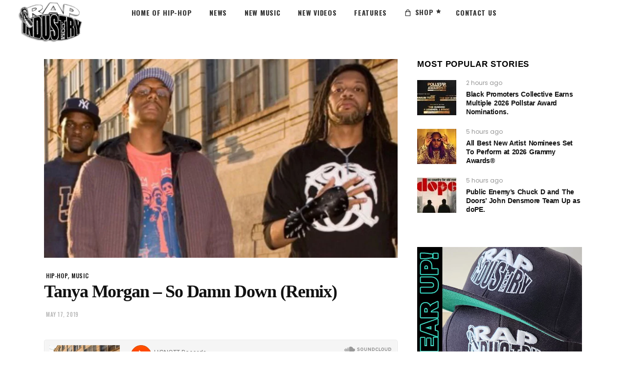

--- FILE ---
content_type: text/html; charset=utf-8
request_url: https://www.google.com/recaptcha/api2/aframe
body_size: 266
content:
<!DOCTYPE HTML><html><head><meta http-equiv="content-type" content="text/html; charset=UTF-8"></head><body><script nonce="bzcOboJ_bSax4-RWd168xg">/** Anti-fraud and anti-abuse applications only. See google.com/recaptcha */ try{var clients={'sodar':'https://pagead2.googlesyndication.com/pagead/sodar?'};window.addEventListener("message",function(a){try{if(a.source===window.parent){var b=JSON.parse(a.data);var c=clients[b['id']];if(c){var d=document.createElement('img');d.src=c+b['params']+'&rc='+(localStorage.getItem("rc::a")?sessionStorage.getItem("rc::b"):"");window.document.body.appendChild(d);sessionStorage.setItem("rc::e",parseInt(sessionStorage.getItem("rc::e")||0)+1);localStorage.setItem("rc::h",'1769037033825');}}}catch(b){}});window.parent.postMessage("_grecaptcha_ready", "*");}catch(b){}</script></body></html>

--- FILE ---
content_type: text/css
request_url: https://rapindustry.com/wp-content/plugins/woo-product-variation-swatches/assets/css/rtwpvs-tooltip.min.css?ver=1769037025
body_size: 310
content:
.rtwpvs.rtwpvs-tooltip .rtwpvs-terms-wrapper .rtwpvs-radio-term[data-rtwpvs-tooltip]{position:relative}.rtwpvs.rtwpvs-tooltip .rtwpvs-terms-wrapper .rtwpvs-radio-term[data-rtwpvs-tooltip]:after,.rtwpvs.rtwpvs-tooltip .rtwpvs-terms-wrapper .rtwpvs-radio-term[data-rtwpvs-tooltip]:before{bottom:100%;left:8px}.rtwpvs.rtwpvs-tooltip .rtwpvs-terms-wrapper [data-rtwpvs-tooltip]{cursor:pointer;outline:none;position:relative}.rtwpvs.rtwpvs-tooltip .rtwpvs-terms-wrapper [data-rtwpvs-tooltip]:after,.rtwpvs.rtwpvs-tooltip .rtwpvs-terms-wrapper [data-rtwpvs-tooltip]:before{bottom:130%;box-sizing:inherit;left:50%;opacity:0;pointer-events:none;position:absolute;transform:translateZ(0);visibility:hidden;z-index:999}.rtwpvs.rtwpvs-tooltip .rtwpvs-terms-wrapper [data-rtwpvs-tooltip]:before{background-color:#000;background-color:rgba(51,51,51,.9);border-radius:3px;color:#fff;content:attr(data-rtwpvs-tooltip);font-size:14px;line-height:1.2;margin-bottom:5px;margin-left:-50px;min-width:100px;padding:7px;text-align:center}.rtwpvs.rtwpvs-tooltip .rtwpvs-terms-wrapper [data-rtwpvs-tooltip]:after{border-left:5px solid transparent;border-right:5px solid transparent;border-top:5px solid #000;border-top:5px solid rgba(51,51,51,.9);content:" ";font-size:0;line-height:0;margin-left:-5px;width:0}.rtwpvs.rtwpvs-tooltip .rtwpvs-terms-wrapper [data-rtwpvs-tooltip]:active:after,.rtwpvs.rtwpvs-tooltip .rtwpvs-terms-wrapper [data-rtwpvs-tooltip]:active:before,.rtwpvs.rtwpvs-tooltip .rtwpvs-terms-wrapper [data-rtwpvs-tooltip]:focus:after,.rtwpvs.rtwpvs-tooltip .rtwpvs-terms-wrapper [data-rtwpvs-tooltip]:focus:before,.rtwpvs.rtwpvs-tooltip .rtwpvs-terms-wrapper [data-rtwpvs-tooltip]:hover:after,.rtwpvs.rtwpvs-tooltip .rtwpvs-terms-wrapper [data-rtwpvs-tooltip]:hover:before{bottom:120%;opacity:1;visibility:visible}.rtwpvs.rtwpvs-tooltip .rtwpvs-terms-wrapper .rtwpvs-term:active .image-tooltip-wrapper,.rtwpvs.rtwpvs-tooltip .rtwpvs-terms-wrapper .rtwpvs-term:focus .image-tooltip-wrapper,.rtwpvs.rtwpvs-tooltip .rtwpvs-terms-wrapper .rtwpvs-term:hover .image-tooltip-wrapper{bottom:130%;opacity:1;visibility:visible}


--- FILE ---
content_type: application/javascript
request_url: https://rapindustry.com/wp-content/themes/rap-industry/assets/js/modules.min.js?ver=1762799436
body_size: 12608
content:
!function(e){"use strict";function o(){qodef.scroll=e(window).scrollTop(),qodef.body.hasClass("qodef-dark-header")&&(qodef.defaultHeaderStyle="qodef-dark-header"),qodef.body.hasClass("qodef-light-header")&&(qodef.defaultHeaderStyle="qodef-light-header")}function t(){}function a(){qodef.windowWidth=e(window).width(),qodef.windowHeight=e(window).height()}function d(){qodef.scroll=e(window).scrollTop()}switch(window.qodef={},qodef.modules={},qodef.scroll=0,qodef.window=e(window),qodef.document=e(document),qodef.windowWidth=e(window).width(),qodef.windowHeight=e(window).height(),qodef.body=e("body"),qodef.html=e("html, body"),qodef.htmlEl=e("html"),qodef.menuDropdownHeightSet=!1,qodef.defaultHeaderStyle="",qodef.minVideoWidth=1500,qodef.videoWidthOriginal=1280,qodef.videoHeightOriginal=720,qodef.videoRatio=1.61,qodef.qodefOnDocumentReady=o,qodef.qodefOnWindowLoad=t,qodef.qodefOnWindowResize=a,qodef.qodefOnWindowScroll=d,e(document).ready(o),e(window).load(t),e(window).resize(a),e(window).scroll(d),!0){case qodef.body.hasClass("qodef-grid-1300"):qodef.boxedLayoutWidth=1350;break;case qodef.body.hasClass("qodef-grid-1200"):qodef.boxedLayoutWidth=1250;break;case qodef.body.hasClass("qodef-grid-1000"):qodef.boxedLayoutWidth=1050;break;case qodef.body.hasClass("qodef-grid-800"):qodef.boxedLayoutWidth=850;break;default:qodef.boxedLayoutWidth=1150}}(jQuery),function(e){"use strict";var o={};function t(){var o,t;p().init(),navigator.appVersion.toLowerCase().indexOf("mac")>-1&&qodef.body.hasClass("qodef-smooth-scroll")&&qodef.body.removeClass("qodef-smooth-scroll"),r().init(),e("#qodef-back-to-top").on("click",function(e){e.preventDefault(),qodef.html.animate({scrollTop:0},qodef.window.scrollTop()/3,"easeOutExpo")}),qodef.window.scroll(function(){var o=e(this).scrollTop(),t=e(this).height();l((o>0?o+t/2:1)<1e3?"off":"on")}),f(),c(),u(),g(),(o=e(".qodef-preload-background")).length&&o.each(function(){var o=e(this);if(""!==o.css("background-image")&&"none"!==o.css("background-image")){var t=o.attr("style");if(t=(t=t.match(/url\(["']?([^'")]+)['"]?\)/))?t[1]:""){var a=new Image;a.src=t,e(a).load(function(){o.removeClass("qodef-preload-background")})}}else e(window).load(function(){o.removeClass("qodef-preload-background")})}),h(),(t=e(".qodef-search-post-type")).length&&t.each(function(){var o=e(this),t=o.find(".qodef-post-type-search-field"),a=o.siblings(".qodef-post-type-search-results"),d=o.find(".qodef-search-loading"),n=o.find(".qodef-search-icon");d.addClass("qodef-hidden");var i,s=o.data("post-type");t.on("keyup paste",function(){var o=e(this);o.attr("autocomplete","off"),d.removeClass("qodef-hidden"),n.addClass("qodef-hidden"),clearTimeout(i),i=setTimeout(function(){var t=o.val();if(t.length<3)a.html(""),a.fadeOut(),d.addClass("qodef-hidden"),n.removeClass("qodef-hidden");else{var i={action:"ebullient_qodef_search_post_types",term:t,postType:s};e.ajax({type:"POST",data:i,url:qodefGlobalVars.vars.qodefAjaxUrl,success:function(e){var o=JSON.parse(e);"success"===o.status&&(d.addClass("qodef-hidden"),n.removeClass("qodef-hidden"),a.html(o.data.html),a.fadeIn())},error:function(e,o,t){console.log("Status: "+o),console.log("Error: "+t),d.addClass("qodef-hidden"),n.removeClass("qodef-hidden"),a.fadeOut()}})}},500)}),t.on("focusout",function(){d.addClass("qodef-hidden"),n.removeClass("qodef-hidden"),a.fadeOut()})})}function a(){m(),function(){if(qodef.body.hasClass("qodef-smooth-page-transitions")){if(qodef.body.hasClass("qodef-smooth-page-transitions-preloader")){var o=e("body > .qodef-smooth-transition-loader.qodef-mimic-ajax");o.fadeOut(500),e(window).bind("pageshow",function(e){e.originalEvent.persisted&&o.fadeOut(500)})}if(qodef.body.hasClass("qodef-smooth-page-transitions-fadeout")){var t=e("a");t.click(function(o){var t=e(this);(t.parents(".qodef-shopping-cart-dropdown").length||t.parent(".product-remove").length)&&t.hasClass("remove")||1===o.which&&t.attr("href").indexOf(window.location.host)>=0&&void 0===t.data("rel")&&void 0===t.attr("rel")&&!t.hasClass("lightbox-active")&&(void 0===t.attr("target")||"_self"===t.attr("target"))&&t.attr("href").split("#")[0]!==window.location.href.split("#")[0]&&(o.preventDefault(),e(".qodef-wrapper-inner").fadeOut(1e3,function(){window.location=t.attr("href")}))})}}}(),q().init()}function d(){c()}function n(e){s(e)}function i(e){for(var o=[37,38,39,40],t=o.length;t--;)if(e.keyCode===o[t])return void s(e)}function s(e){(e=e||window.event).preventDefault&&e.preventDefault(),e.returnValue=!1}qodef.modules.common=o,o.qodefFluidVideo=u,o.qodefEnableScroll=function(){window.removeEventListener&&window.removeEventListener("DOMMouseScroll",n,!1);window.onmousewheel=document.onmousewheel=document.onkeydown=null},o.qodefDisableScroll=function(){window.addEventListener&&window.addEventListener("DOMMouseScroll",n,!1);window.onmousewheel=document.onmousewheel=n,document.onkeydown=i},o.qodefOwlSlider=g,o.qodefInitParallax=m,o.qodefInitSelfHostedVideoPlayer=f,o.qodefSelfHostedVideoSize=c,o.qodefPrettyPhoto=h,o.qodefStickySidebarWidget=q,o.getLoadMoreData=function(e){var o=e.data(),t={};for(var a in o)o.hasOwnProperty(a)&&void 0!==o[a]&&!1!==o[a]&&(t[a]=o[a]);return t},o.setLoadMoreAjaxData=function(e,o){var t={action:o};for(var a in e)e.hasOwnProperty(a)&&void 0!==e[a]&&!1!==e[a]&&(t[a]=e[a]);return t},o.qodefRequestAnimationFrame=function(){window.requestNextAnimationFrame=function(){var e=void 0,o=void 0,t=navigator.userAgent,a=0,d=this;return window.webkitRequestAnimationFrame&&(o=function(e){void 0===e&&(e=+new Date),d.callback(e)},e=window.webkitRequestAnimationFrame,window.webkitRequestAnimationFrame=function(t,a){d.callback=t,e(o,a)}),window.mozRequestAnimationFrame&&(a=t.indexOf("rv:"),-1!=t.indexOf("Gecko")&&"2.0"===t.substr(a+3,3)&&(window.mozRequestAnimationFrame=void 0)),window.requestAnimationFrame||window.webkitRequestAnimationFrame||window.mozRequestAnimationFrame||window.oRequestAnimationFrame||window.msRequestAnimationFrame||function(e,o){var t,a;window.setTimeout(function(){t=+new Date,e(t),a=+new Date,d.timeout=1e3/60-(a-t)},d.timeout)}}()},o.qodefOnDocumentReady=t,o.qodefOnWindowLoad=a,o.qodefOnWindowResize=d,e(document).ready(t),e(window).load(a),e(window).resize(d);var r=function(){var o=function(o){e(".qodef-main-menu, .qodef-mobile-nav, .qodef-fullscreen-menu").each(function(){var t=e(this);o.parents(t).length&&(t.find(".qodef-active-item").removeClass("qodef-active-item"),o.parent().addClass("qodef-active-item"),t.find("a").removeClass("current"),o.addClass("current"))})},t=function(t){var d,n=e(".qodef-main-menu a, .qodef-mobile-nav a, .qodef-fullscreen-menu a"),i=t,s=""!==i?e('[data-qodef-anchor="'+i+'"]'):"";if(""!==i&&s.length>0){var r=s.offset().top;return d=r-a(r)-qodefGlobalVars.vars.qodefAddForAdminBar,n.length&&n.each(function(){var t=e(this);t.attr("href").indexOf(i)>-1&&o(t)}),qodef.html.stop().animate({scrollTop:Math.round(d)},1e3,function(){history.pushState&&history.pushState(null,"","#"+i)}),!1}},a=function(e){"qodef-sticky-header-on-scroll-down-up"===qodef.modules.stickyHeader.behaviour&&(qodef.modules.stickyHeader.isStickyVisible=e>qodef.modules.header.stickyAppearAmount),"qodef-sticky-header-on-scroll-up"===qodef.modules.stickyHeader.behaviour&&e>qodef.scroll&&(qodef.modules.stickyHeader.isStickyVisible=!1);var o=qodef.modules.stickyHeader.isStickyVisible?qodefGlobalVars.vars.qodefStickyHeaderTransparencyHeight:qodefPerPageVars.vars.qodefHeaderTransparencyHeight;return qodef.windowWidth<1025&&(o=0),o};return{init:function(){var d,n,i;e("[data-qodef-anchor]").length&&(qodef.document.on("click",".qodef-main-menu a, .qodef-fullscreen-menu a, .qodef-btn, .qodef-anchor, .qodef-mobile-nav a",function(){var t,d=e(this),n=d.prop("hash").split("#")[1],i=""!==n?e('[data-qodef-anchor="'+n+'"]'):"";if(""!==n&&i.length>0){var s=i.offset().top;return t=s-a(s)-qodefGlobalVars.vars.qodefAddForAdminBar,o(d),qodef.html.stop().animate({scrollTop:Math.round(t)},1e3,function(){history.pushState&&history.pushState(null,"","#"+n)}),!1}}),n=e("[data-qodef-anchor]"),"/"!==(i=window.location.href.split("#")[0]).substr(-1)&&(i+="/"),n.waypoint(function(t){"down"===t&&(d=e(this.element).length>0?e(this.element).data("qodef-anchor"):e(this).data("qodef-anchor"),o(e("a[href='"+i+"#"+d+"']")))},{offset:"50%"}),n.waypoint(function(t){"up"===t&&(d=e(this.element).length>0?e(this.element).data("qodef-anchor"):e(this).data("qodef-anchor"),o(e("a[href='"+i+"#"+d+"']")))},{offset:function(){return-(e(this.element).outerHeight()-150)}}),e(window).load(function(){var o;""!==(o=window.location.hash.split("#")[1])&&e('[data-qodef-anchor="'+o+'"]').length>0&&t(o)}))}}};function l(o){var t=e("#qodef-back-to-top");t.removeClass("off on"),"on"===o?t.addClass("on"):t.addClass("off")}function f(){var o=e(".qodef-self-hosted-video");o.length&&o.mediaelementplayer({audioWidth:"100%"})}function c(){var o=e(".qodef-self-hosted-video-holder .qodef-video-wrap");o.length&&o.each(function(){var o=e(this),t=o.closest(".qodef-self-hosted-video-holder").outerWidth(),a=t/qodef.videoRatio;navigator.userAgent.match(/(Android|iPod|iPhone|iPad|IEMobile|Opera Mini)/)&&(o.parent().width(t),o.parent().height(a)),o.width(t),o.height(a),o.find("video, .mejs-overlay, .mejs-poster").width(t),o.find("video, .mejs-overlay, .mejs-poster").height(a)})}function u(){fluidvids.init({selector:["iframe"],players:["www.youtube.com","player.vimeo.com"]})}function h(){e("a[data-rel^='prettyPhoto']").prettyPhoto({hook:"data-rel",animation_speed:"normal",slideshow:!1,autoplay_slideshow:!1,opacity:.8,show_title:!0,allow_resize:!0,horizontal_padding:0,default_width:960,default_height:540,counter_separator_label:"/",theme:"pp_default",hideflash:!1,wmode:"opaque",autoplay:!0,modal:!1,overlay_gallery:!1,keyboard_shortcuts:!0,deeplinking:!1,custom_markup:"",social_tools:!1,markup:'<div class="pp_pic_holder">                         <div class="ppt">&nbsp;</div>                         <div class="pp_top">                             <div class="pp_left"></div>                             <div class="pp_middle"></div>                             <div class="pp_right"></div>                         </div>                         <div class="pp_content_container">                             <div class="pp_left">                             <div class="pp_right">                                 <div class="pp_content">                                     <div class="pp_loaderIcon"></div>                                     <div class="pp_fade">                                         <a href="#" class="pp_expand" title="Expand the image">Expand</a>                                         <div class="pp_hoverContainer">                                             <a class="pp_next" href="#"><span class="fa fa-angle-right"></span></a>                                             <a class="pp_previous" href="#"><span class="fa fa-angle-left"></span></a>                                         </div>                                         <div id="pp_full_res"></div>                                         <div class="pp_details">                                             <div class="pp_nav">                                                 <a href="#" class="pp_arrow_previous">Previous</a>                                                 <p class="currentTextHolder">0/0</p>                                                 <a href="#" class="pp_arrow_next">Next</a>                                             </div>                                             <p class="pp_description"></p>                                             {pp_social}                                             <a class="pp_close" href="#">Close</a>                                         </div>                                     </div>                                 </div>                             </div>                             </div>                         </div>                         <div class="pp_bottom">                             <div class="pp_left"></div>                             <div class="pp_middle"></div>                             <div class="pp_right"></div>                         </div>                     </div>                     <div class="pp_overlay"></div>'})}var p=function(){var o=e(".qodef-icon-has-hover");return{init:function(){o.length&&o.each(function(){!function(e){if(void 0!==e.data("hover-color")){var o=function(e){e.data.icon.css("color",e.data.color)},t=e.data("hover-color"),a=e.css("color");""!==t&&(e.on("mouseenter",{icon:e,color:t},o),e.on("mouseleave",{icon:e,color:a},o))}}(e(this)),function(e){if(void 0!==e.data("hover-background-color")){var o=function(e){e.data.icon.css("background-color",e.data.color)},t=e.data("hover-background-color"),a=e.css("background-color");""!==t&&(e.on("mouseenter",{icon:e,color:t},o),e.on("mouseleave",{icon:e,color:a},o))}}(e(this))})}}};function m(){var o=e(".qodef-parallax-row-holder");o.length&&o.each(function(){var o=e(this),t=o.data("parallax-bg-image"),a=.4*o.data("parallax-bg-speed"),d=0;void 0!==o.data("parallax-bg-height")&&!1!==o.data("parallax-bg-height")&&(d=parseInt(o.data("parallax-bg-height"))),o.css({"background-image":"url("+t+")"}),d>0&&o.css({"min-height":d+"px",height:d+"px"}),o.parallax("50%",a)})}function q(){var o=e(".qodef-widget-sticky-sidebar"),t=e(".qodef-page-header"),a=t.length?t.outerHeight():0,d=0,n=0,i=0,s=0,r=[];function l(){r.length&&e.each(r,function(o){r[o].object;var t=r[o].offset,d=r[o].position,n=r[o].height,i=r[o].width,s=r[o].sidebarHolder,l=r[o].sidebarHolderHeight;if(qodef.body.hasClass("qodef-fixed-on-scroll")){var f=e(".qodef-fixed-wrapper.fixed");f.length&&(a=f.outerHeight()+20+qodefGlobalVars.vars.qodefAddForAdminBar)}else if(qodef.body.hasClass("qodef-sticky-header-on-scroll-down-up")){var c=e(".qodef-sticky-header.header-appear");c.length&&(a=c.outerHeight()+20+qodefGlobalVars.vars.qodefAddForAdminBar)}else qodef.body.hasClass("qodef-no-behavior")&&(a=qodefGlobalVars.vars.qodefAddForAdminBar);if(qodef.windowWidth>1024&&s.length){var u=-(d-a),h=n-d-25,p=l+t-a-d-qodefGlobalVars.vars.qodefTopBarHeight;if(qodef.scroll>=t-a&&n<l)if(s.hasClass("qodef-sticky-sidebar-appeared")?s.css({top:u+"px"}):s.addClass("qodef-sticky-sidebar-appeared").css({position:"fixed",top:u+"px",width:i,"margin-top":"-10px"}).animate({"margin-top":"0"},200),qodef.scroll+h>=p){var m=l-h+u-a;s.css({position:"absolute",top:m+"px"})}else s.hasClass("qodef-sticky-sidebar-appeared")&&s.css({position:"fixed",top:u+"px"});else s.removeClass("qodef-sticky-sidebar-appeared").css({position:"relative",top:"0",width:"auto"})}else s.removeClass("qodef-sticky-sidebar-appeared").css({position:"relative",top:"0",width:"auto"})})}return{init:function(){o.length&&o.each(function(){var o=e(this),t=o.parents("aside.qodef-sidebar"),a=o.parents(".wpb_widgetised_column"),l="",f=0;if(d=o.offset().top,n=o.position().top,i=0,s=0,t.length){i=t.outerHeight(),s=t.outerWidth(),l=t,f=t.parent().parent().outerHeight();var c=t.parent().parent().find(".qodef-blog-holder");c.length&&(f-=parseInt(c.css("marginBottom")))}else a.length&&(i=a.outerHeight(),s=a.outerWidth(),l=a,f=a.parents(".vc_row").outerHeight());r.push({object:o,offset:d,position:n,height:i,width:s,sidebarHolder:l,sidebarHolderHeight:f})}),l(),e(window).scroll(function(){l()})},reInit:l}}function g(){var o=e(".qodef-owl-slider");o.length&&o.each(function(){var o,t=e(this),a=e(this),d=t.children().length,n=1,i=!0,s=!0,r=!0,l=5e3,f=600,c=0,u=0,h=0,p=0,q=!1,g=!1,v=!1,y=!1,w=!1,b=!0,C=!1,x=!1,k=!!t.hasClass("qodef-pl-is-slider"),_=k?t.parent():t;void 0===t.data("number-of-items")||!1===t.data("number-of-items")||k||(n=t.data("number-of-items")),void 0!==_.data("number-of-columns")&&!1!==_.data("number-of-columns")&&k&&(n=_.data("number-of-columns")),"no"===_.data("enable-loop")&&(i=!1),"no"===_.data("enable-autoplay")&&(s=!1),"no"===_.data("enable-autoplay-hover-pause")&&(r=!1),void 0!==_.data("slider-speed")&&!1!==_.data("slider-speed")&&(l=_.data("slider-speed")),void 0!==_.data("slider-speed-animation")&&!1!==_.data("slider-speed-animation")&&(f=_.data("slider-speed-animation")),void 0!==_.data("slider-margin")&&!1!==_.data("slider-margin")?c="no"===_.data("slider-margin")?0:_.data("slider-margin"):t.parent().hasClass("qodef-huge-space")?c=60:t.parent().hasClass("qodef-large-space")?c=50:t.parent().hasClass("qodef-medium-space")?c=40:t.parent().hasClass("qodef-normal-space")?c=30:t.parent().hasClass("qodef-small-space")?c=20:t.parent().hasClass("qodef-tiny-space")&&(c=10),"yes"===_.data("slider-padding")&&(q=!0,p=parseInt(.28*t.outerWidth()),c=20,g=!0),"yes"===_.data("enable-center")&&(g=!0),"yes"===_.data("enable-auto-width")&&(v=!0),void 0!==_.data("slider-animate-in")&&!1!==_.data("slider-animate-in")&&(y=_.data("slider-animate-in")),void 0!==_.data("slider-animate-out")&&!1!==_.data("slider-animate-out")&&(w=_.data("slider-animate-out")),"no"===_.data("enable-navigation")&&(b=!1),"yes"===_.data("enable-pagination")&&(C=!0),"yes"===_.data("enable-thumbnail")&&(x=!0),b&&C&&t.addClass("qodef-slider-has-both-nav"),d<=1&&(i=!1,s=!1,b=!1,C=!1);var O=2,S=3,T=n;if(n<3&&(O=n,S=n),n>4&&(T=4),(q||c>30)&&(u=20,h=30),c>0&&c<=30&&(u=c,h=c),t.waitForImages(function(){a=t.owlCarousel({items:n,loop:i,autoplay:s,autoplayHoverPause:r,autoplayTimeout:l,smartSpeed:f,margin:c,stagePadding:p,center:g,autoWidth:v,animateIn:y,animateOut:w,dots:C,nav:b,navText:['<span class="qodef-prev-icon arrow_carrot-left"></span>','<span class="qodef-next-icon arrow_carrot-right"></span>'],responsive:{0:{items:1,margin:u,stagePadding:0,center:!1,autoWidth:!1},681:{items:O,margin:h},769:{items:S,margin:h},1025:{items:T},1281:{items:n}},onInitialize:function(){t.css("visibility","visible"),m()},onDrag:function(e){qodef.body.hasClass("qodef-smooth-page-transitions-fadeout")&&(e.isTrigger>0&&t.addClass("qodef-slider-is-moving"))},onDragged:function(){qodef.body.hasClass("qodef-smooth-page-transitions-fadeout")&&t.hasClass("qodef-slider-is-moving")&&setTimeout(function(){t.removeClass("qodef-slider-is-moving")},500)}})}),x){o=t.parent().find(".qodef-slider-thumbnail");var H="";switch(parseInt(o.data("thumbnail-count"))%6){case 2:H="two";break;case 3:H="three";break;case 4:H="four";break;case 5:H="five";break;case 0:H="six";break;default:H=""}""!==H&&o.addClass("qodef-slider-columns-"+H),o.find(".qodef-slider-thumbnail-item").click(function(){a.trigger("to.owl.carousel",[e(this).index(),f])})}})}}(jQuery),function(e){"use strict";function o(){e(document).on("click",".qodef-like",function(){var o,t=e(this),a=t.attr("id");if(t.hasClass("liked"))return!1;void 0!==t.data("type")&&(o=t.data("type"));var d={action:"ebullient_qodef_like",likes_id:a,type:o};return e.post(qodefGlobalVars.vars.qodefAjaxUrl,d,function(e){t.html(e).addClass("liked").attr("title","You already like this!")}),!1})}e(document).ready(o)}(jQuery),function(e){"use strict";var o={};function t(){i(),r()}function a(){l().init()}function d(){r()}function n(){l().scroll()}function i(){e("audio.qodef-blog-audio").mediaelementplayer({audioWidth:"100%"})}function s(e,o){if(o.hasClass("qodef-masonry-images-fixed")){var t=parseInt(o.find("article").css("padding-left")),a=o.find(".qodef-post-size-default"),d=o.find(".qodef-post-size-large-width"),n=o.find(".qodef-post-size-large-height"),i=o.find(".qodef-post-size-large-width-height");qodef.windowWidth>680?(a.css("height",e-2*t),n.css("height",Math.round(2*e)-2*t),i.css("height",Math.round(2*e)-2*t),d.css("height",e-2*t)):(a.css("height",e),n.css("height",e),i.css("height",e),d.css("height",Math.round(e/2)))}}function r(){var o=e(".qodef-blog-holder.qodef-blog-type-masonry");o.length&&o.each(function(){var o=e(this),t=o.children(".qodef-blog-holder-inner");s(o.find(".qodef-blog-masonry-grid-sizer").width(),o),t.waitForImages(function(){t.isotope({layoutMode:"packery",itemSelector:"article",percentPosition:!0,packery:{gutter:".qodef-blog-masonry-grid-gutter",columnWidth:".qodef-blog-masonry-grid-sizer"}}),t.css("opacity","1"),setTimeout(function(){t.isotope("layout")},800)})})}function l(){var o=e(".qodef-blog-holder"),t=function(e){var o=e.outerHeight()+e.offset().top-qodefGlobalVars.vars.qodefAddForAdminBar;!e.hasClass("qodef-blog-pagination-infinite-scroll-started")&&qodef.scroll+qodef.windowHeight>o&&a(e)},a=function(o){var t,a,r=o.children(".qodef-blog-holder-inner");void 0!==o.data("max-num-pages")&&!1!==o.data("max-num-pages")&&(a=o.data("max-num-pages")),o.hasClass("qodef-blog-pagination-infinite-scroll")&&o.addClass("qodef-blog-pagination-infinite-scroll-started");var l=qodef.modules.common.getLoadMoreData(o),f=o.find(".qodef-blog-pag-loading"),c=o.find(".qodef-blog-pag-load-more");if((t=l.nextPage)<=a){c.length?(c.hide(),f.addClass("qodef-showing")):f.addClass("qodef-showing");var u=qodef.modules.common.setLoadMoreAjaxData(l,"ebullient_qodef_blog_load_more");e.ajax({type:"POST",data:u,url:qodefGlobalVars.vars.qodefAjaxUrl,success:function(l){t++,o.data("next-page",t);var u=e.parseJSON(l).html;o.waitForImages(function(){o.hasClass("qodef-blog-type-masonry")?(d(r,f,u),s(r.find(".qodef-blog-masonry-grid-sizer").width(),o)):n(r,f,u),setTimeout(function(){i(),qodef.modules.common.qodefOwlSlider(),qodef.modules.common.qodefFluidVideo(),qodef.modules.common.qodefInitSelfHostedVideoPlayer(),qodef.modules.common.qodefSelfHostedVideoSize(),c.show(100),t===a&&c.hide(),"function"==typeof qodef.modules.common.qodefStickySidebarWidget&&qodef.modules.common.qodefStickySidebarWidget().reInit(),e(document.body).trigger("blog_list_load_more_trigger")},400)}),o.hasClass("qodef-blog-pagination-infinite-scroll-started")&&o.removeClass("qodef-blog-pagination-infinite-scroll-started")}})}t===a&&c.hide()},d=function(e,o,t){e.append(t).isotope("reloadItems").isotope({sortBy:"original-order"}),o.removeClass("qodef-showing"),setTimeout(function(){e.isotope("layout")},600)},n=function(e,o,t){o.removeClass("qodef-showing"),e.append(t)};return{init:function(){o.length&&o.each(function(){var o,d=e(this);d.hasClass("qodef-blog-pagination-load-more")&&(o=d).find(".qodef-blog-pag-load-more a").on("click",function(e){e.preventDefault(),e.stopPropagation(),a(o)}),d.hasClass("qodef-blog-pagination-infinite-scroll")&&t(d)})},scroll:function(){o.length&&o.each(function(){var o=e(this);o.hasClass("qodef-blog-pagination-infinite-scroll")&&t(o)})}}}qodef.modules.blog=o,o.qodefOnDocumentReady=t,o.qodefOnWindowLoad=a,o.qodefOnWindowResize=d,o.qodefOnWindowScroll=n,e(document).ready(t),e(window).load(a),e(window).resize(d),e(window).scroll(n)}(jQuery),function(e){"use strict";var o={};function t(){var o;d(),(o=e(".qodef-drop-down > ul > li")).each(function(t){if(e(o[t]).find(".second").length>0){var a=e(o[t]),d=a.find(".second");if(a.hasClass("wide")){var n=0,i=e(this).find(".second > .inner > ul > li");i.waitForImages(function(){i.each(function(){var o=e(this).height();o>n&&(n=o)}),i.css("height",""),i.height(n)})}if(qodef.menuDropdownHeightSet||(a.data("original_height",d.height()+"px"),d.height(0)),navigator.userAgent.match(/(iPod|iPhone|iPad)/))a.on("touchstart mouseenter",function(){d.css({height:a.data("original_height"),overflow:"visible",visibility:"visible",opacity:"1"})}).on("mouseleave",function(){d.css({height:"0px",overflow:"hidden",visibility:"hidden",opacity:"0"})});else if(qodef.body.hasClass("qodef-dropdown-animate-height")){var s={interval:0,over:function(){setTimeout(function(){d.addClass("qodef-drop-down-start").css({visibility:"visible",height:"0px",opacity:"1"}),d.stop().animate({height:a.data("original_height")},400,"easeInOutQuint",function(){d.css("overflow","visible")})},100)},timeout:100,out:function(){d.stop().animate({height:"0px",opacity:0},100,function(){d.css({overflow:"hidden",visibility:"hidden"})}),d.removeClass("qodef-drop-down-start")}};a.hoverIntent(s)}else{var r={interval:0,over:function(){setTimeout(function(){d.addClass("qodef-drop-down-start"),d.stop().css({height:a.data("original_height")})},150)},timeout:150,out:function(){d.stop().css({height:"0px"}),d.removeClass("qodef-drop-down-start")}};a.hoverIntent(r)}}}),e(".qodef-drop-down ul li.wide ul li a").on("click",function(o){if(1==o.which){var t=e(this);setTimeout(function(){t.mouseleave()},500)}}),qodef.menuDropdownHeightSet=!0}function a(){n()}function d(){var o=e(".qodef-drop-down > ul > li.narrow.menu-item-has-children");o.length&&o.each(function(o){var t,a=e(this),d=a.offset().left,n=a.find(".second"),i=n.find(".inner ul"),s=i.outerWidth(),r=qodef.windowWidth-d;qodef.body.hasClass("qodef-boxed")&&(r=qodef.boxedLayoutWidth-(d-(qodef.windowWidth-qodef.boxedLayoutWidth)/2)),a.find("li.sub").length>0&&(t=r-s),n.removeClass("right"),i.removeClass("right"),(r<s||t<s)&&(n.addClass("right"),i.addClass("right"))})}function n(){var o=e(".qodef-drop-down > ul > li.wide");o.length&&o.each(function(t){var a=e(o[t]).find(".second");if(a.length&&!a.hasClass("left_position")&&!a.hasClass("right_position")){a.css("left",0);var d=a.offset().left;if(qodef.body.hasClass("qodef-boxed")){var n=e(".qodef-boxed .qodef-wrapper .qodef-wrapper-inner").outerWidth();d-=(qodef.windowWidth-n)/2,a.css("left",-d),a.css("width",n)}else a.css("left",-d),a.css("width",qodef.windowWidth)}})}qodef.modules.header=o,o.qodefSetDropDownMenuPosition=d,o.qodefSetDropDownWideMenuPosition=n,o.qodefOnDocumentReady=t,o.qodefOnWindowLoad=a,e(document).ready(t),e(window).load(a)}(jQuery),function(e){"use strict";var o={};function t(){var o,t,a,d;o=e(".qodef-wrapper"),t=e("a.qodef-side-menu-button-opener"),a="qodef-right-side-menu-opened",o.prepend('<div class="qodef-cover"/>'),e("a.qodef-side-menu-button-opener, a.qodef-close-side-menu").click(function(o){if(o.preventDefault(),t.hasClass("opened"))t.removeClass("opened"),qodef.body.removeClass(a);else{t.addClass("opened"),qodef.body.addClass(a),e(".qodef-wrapper .qodef-cover").click(function(){qodef.body.removeClass("qodef-right-side-menu-opened"),t.removeClass("opened")});var d=e(window).scrollTop();e(window).scroll(function(){Math.abs(qodef.scroll-d)>400&&(qodef.body.removeClass(a),t.removeClass("opened"))})}}),(d=e(".qodef-side-menu")).length&&d.perfectScrollbar({wheelSpeed:.6,suppressScrollX:!0})}qodef.modules.sidearea=o,o.qodefOnDocumentReady=t,e(document).ready(t)}(jQuery),function(e){"use strict";var o={};function t(){!function(){var o=e(".qodef-title-holder.qodef-bg-parallax");if(o.length>0&&qodef.windowWidth>1024){var t=o.hasClass("qodef-bg-parallax-zoom-out"),a=parseInt(o.data("height")),d=parseInt(o.data("background-width")),n=a/1e4*7,i=-qodef.scroll*n,s=qodefGlobalVars.vars.qodefAddForAdminBar;o.css({"background-position":"center "+(i+s)+"px"}),t&&t.css({"background-size":d-qodef.scroll+"px auto"}),e(window).scroll(function(){i=-qodef.scroll*n,o.css({"background-position":"center "+(i+s)+"px"}),t&&t.css({"background-size":d-qodef.scroll+"px auto"})})}}()}qodef.modules.title=o,o.qodefOnDocumentReady=t,e(document).ready(t)}(jQuery),function(e){"use strict";var o={};function t(){var o;e(document).on("click",".qodef-quantity-minus, .qodef-quantity-plus",function(o){o.stopPropagation();var t,a=e(this),d=a.siblings(".qodef-quantity-input"),n=parseFloat(d.data("step")),i=parseFloat(d.data("max")),s=!1,r=parseFloat(d.val());a.hasClass("qodef-quantity-minus")&&(s=!0),s?(t=r-n)>=1?d.val(t):d.val(0):(t=r+n,void 0===i?d.val(t):t>=i?d.val(i):d.val(t)),d.trigger("change")}),function(){var o=e(".woocommerce-ordering .orderby");o.length&&o.select2({minimumResultsForSearch:1/0});var t=e(".qodef-woocommerce-page .qodef-content .variations td.value select");t.length&&t.select2();var a=e("#calc_shipping_country");a.length&&a.select2();var d=e(".cart-collaterals .shipping select#calc_shipping_state");d.length&&d.select2()}(),(o=e(".qodef-woo-single-page.qodef-woo-single-has-pretty-photo .images .woocommerce-product-gallery__image")).length&&(o.children("a").attr("data-rel","prettyPhoto[woo_single_pretty_photo]"),"function"==typeof qodef.modules.common.qodefPrettyPhoto&&qodef.modules.common.qodefPrettyPhoto())}function a(){n()}function d(){n()}function n(){var o=e(".qodef-pl-holder.qodef-masonry-layout .qodef-pl-outer");o.length&&o.each(function(){var o=e(this);o.waitForImages(function(){o.isotope({itemSelector:".qodef-pli",resizable:!1,masonry:{columnWidth:".qodef-pl-sizer",gutter:".qodef-pl-gutter"}}),setTimeout(function(){"function"==typeof qodef.modules.common.qodefInitParallax&&qodef.modules.common.qodefInitParallax()},1e3),o.isotope("layout").css("opacity",1)})})}qodef.modules.woocommerce=o,o.qodefOnDocumentReady=t,o.qodefOnWindowLoad=a,o.qodefOnWindowResize=d,e(document).ready(t),e(window).load(a),e(window).resize(d)}(jQuery),function(e){"use strict";var o={};function t(){a().init()}qodef.modules.headerVertical=o,o.qodefOnDocumentReady=t,e(document).ready(t);var a=function(){var o=e(".qodef-vertical-menu-area"),t=function(){o.hasClass("qodef-with-scroll")&&o.perfectScrollbar({wheelSpeed:.6,suppressScrollX:!0})},a=function(){var t=e(".qodef-vertical-area-bottom-logo"),a=o.find(".qodef-vertical-area-opener"),d=0;function n(){o.removeClass("active"),t.length&&t.removeClass("active")}a.on("click tap",function(){o.hasClass("active")?n():function(){o.addClass("active"),t.length&&t.addClass("active");d=e(window).scrollTop()}()}),e(window).scroll(function(){Math.abs(e(window).scrollTop()-d)>400&&n()})};return{init:function(){o.length&&(!function(){var t,a=o.find(".qodef-vertical-menu");(t=a.find("ul li.menu-item-has-children")).each(function(){var o=e(this).find(" > .second, > ul"),a=this,d=e(this).find("> a"),n="fast";d.on("click tap",function(i){i.preventDefault(),i.stopPropagation(),o.is(":visible")?(e(a).removeClass("open"),o.slideUp(n)):d.parent().parent().children().hasClass("open")&&d.parent().parent().parent().hasClass("qodef-vertical-menu")?(e(this).parent().parent().children().removeClass("open"),e(this).parent().parent().children().find(" > .second").slideUp(n),e(a).addClass("open"),o.slideDown("slow")):(e(this).parents("li").hasClass("open")||(t.removeClass("open"),t.find(" > .second, > ul").slideUp(n)),e(this).parent().parent().children().hasClass("open")&&(e(this).parent().parent().children().removeClass("open"),e(this).parent().parent().children().find(" > .second, > ul").slideUp(n)),e(a).addClass("open"),o.slideDown("slow"))})})}(),t(),qodef.body.hasClass("qodef-header-vertical-closed")&&a())}}}}(jQuery),function(e){"use strict";var o={};function t(){!function(){var o=e(".qodef-mobile-header .qodef-mobile-menu-opener"),t=e(".qodef-mobile-header .qodef-mobile-nav"),a=e(".qodef-mobile-nav .mobile_arrow, .qodef-mobile-nav h6, .qodef-mobile-nav a.qodef-mobile-no-link");o.length&&t.length&&o.on("tap click",function(e){e.stopPropagation(),e.preventDefault(),t.is(":visible")?(t.slideUp(450,"easeInOutQuint"),o.removeClass("qodef-mobile-menu-opened")):(t.slideDown(450,"easeInOutQuint"),o.addClass("qodef-mobile-menu-opened"))});a.length&&a.each(function(){var o=e(this);o.on("tap click",function(e){var t=o.parent("li"),a=t.siblings(".menu-item-has-children");if(t.hasClass("has_sub")){var d=t.find("> ul.sub_menu");d.is(":visible")?(d.slideUp(450,"easeInOutQuint"),t.removeClass("qodef-opened")):(t.addClass("qodef-opened"),0===a.length?t.find(".sub_menu").slideUp(400,"easeInOutQuint",function(){d.slideDown(400,"easeInOutQuint")}):t.siblings().removeClass("qodef-opened").find(".sub_menu").slideUp(400,"easeInOutQuint",function(){d.slideDown(400,"easeInOutQuint")}))}})});e(".qodef-mobile-nav a, .qodef-mobile-logo-wrapper a").on("click tap",function(a){"http://#"!==e(this).attr("href")&&"#"!==e(this).attr("href")&&(t.slideUp(450,"easeInOutQuint"),o.removeClass("qodef-mobile-menu-opened"))})}(),d(),function(){var o=e(".qodef-mobile-header"),t=o.find(".qodef-mobile-menu-opener"),a=o.length?o.outerHeight():0;qodef.body.hasClass("qodef-content-is-behind-header")&&a>0&&qodef.windowWidth<=1024&&e(".qodef-content").css("marginTop",-a);if(qodef.body.hasClass("qodef-sticky-up-mobile-header")){var d,n=e("#wpadminbar"),i=e(document).scrollTop();d=a+qodefGlobalVars.vars.qodefAddForAdminBar,e(window).scroll(function(){var a=e(document).scrollTop();a>d?o.addClass("qodef-animate-mobile-header"):o.removeClass("qodef-animate-mobile-header"),a>i&&a>d&&!t.hasClass("qodef-mobile-menu-opened")||a<d?(o.removeClass("mobile-header-appear"),o.css("margin-bottom",0),n.length&&o.find(".qodef-mobile-header-inner").css("top",0)):(o.addClass("mobile-header-appear"),o.css("margin-bottom",d)),i=e(document).scrollTop()})}}()}function a(){d()}function d(){if(qodef.windowWidth<=1024){var o=e(".qodef-mobile-header"),t=o.length?o.height():0,a=o.find(".qodef-mobile-nav"),d=a.outerHeight(),n=qodef.windowHeight-100,i=t+d>n?n-t:d;a.height(i).perfectScrollbar({wheelSpeed:.6,suppressScrollX:!0})}}qodef.modules.mobileHeader=o,o.qodefOnDocumentReady=t,o.qodefOnWindowResize=a,e(document).ready(t),e(window).resize(a)}(jQuery),function(e){"use strict";var o={};function t(){qodef.windowWidth>1024&&function(){var o,t,a=e(".qodef-page-header"),d=e(".qodef-sticky-header"),n=e(".qodef-fixed-wrapper"),i=n.children(".qodef-menu-area"),s=i.outerHeight(),r=e(".qodef-slider"),l=r.length?r.outerHeight():0,f=n.length?n.offset().top-qodefGlobalVars.vars.qodefAddForAdminBar:0;switch(!0){case qodef.body.hasClass("qodef-sticky-header-on-scroll-up"):qodef.modules.stickyHeader.behaviour="qodef-sticky-header-on-scroll-up";var c=e(document).scrollTop();o=parseInt(qodefGlobalVars.vars.qodefTopBarHeight)+parseInt(qodefGlobalVars.vars.qodefLogoAreaHeight)+parseInt(qodefGlobalVars.vars.qodefMenuAreaHeight)+parseInt(qodefGlobalVars.vars.qodefStickyHeaderHeight),(t=function(){var t=e(document).scrollTop();t>c&&t>o||t<o?(qodef.modules.stickyHeader.isStickyVisible=!1,d.removeClass("header-appear").find(".qodef-main-menu .second").removeClass("qodef-drop-down-start"),qodef.body.removeClass("qodef-sticky-header-appear")):(qodef.modules.stickyHeader.isStickyVisible=!0,d.addClass("header-appear"),qodef.body.addClass("qodef-sticky-header-appear")),c=e(document).scrollTop()})(),e(window).scroll(function(){t()});break;case qodef.body.hasClass("qodef-sticky-header-on-scroll-down-up"):qodef.modules.stickyHeader.behaviour="qodef-sticky-header-on-scroll-down-up",0!==qodefPerPageVars.vars.qodefStickyScrollAmount?qodef.modules.stickyHeader.stickyAppearAmount=parseInt(qodefPerPageVars.vars.qodefStickyScrollAmount):qodef.modules.stickyHeader.stickyAppearAmount=parseInt(qodefGlobalVars.vars.qodefTopBarHeight)+parseInt(qodefGlobalVars.vars.qodefLogoAreaHeight)+parseInt(qodefGlobalVars.vars.qodefMenuAreaHeight)+parseInt(l),(t=function(){qodef.scroll<qodef.modules.stickyHeader.stickyAppearAmount?(qodef.modules.stickyHeader.isStickyVisible=!1,d.removeClass("header-appear").find(".qodef-main-menu .second").removeClass("qodef-drop-down-start"),qodef.body.removeClass("qodef-sticky-header-appear")):(qodef.modules.stickyHeader.isStickyVisible=!0,d.addClass("header-appear"),qodef.body.addClass("qodef-sticky-header-appear"))})(),e(window).scroll(function(){t()});break;case qodef.body.hasClass("qodef-fixed-on-scroll"):qodef.modules.stickyHeader.behaviour="qodef-fixed-on-scroll";var u=function(){qodef.scroll<=f?(n.removeClass("fixed"),qodef.body.removeClass("qodef-fixed-header-appear"),i.css({height:s+"px"}),a.css("margin-bottom","0")):(n.addClass("fixed"),qodef.body.addClass("qodef-fixed-header-appear"),i.css({height:s-30+"px"}),a.css("margin-bottom",s-30+"px"))};u(),e(window).scroll(function(){u()})}}()}qodef.modules.stickyHeader=o,o.isStickyVisible=!1,o.stickyAppearAmount=0,o.behaviour="",o.qodefOnDocumentReady=t,e(document).ready(t)}(jQuery),function(e){"use strict";var o={};function t(){!function(){if(qodef.body.hasClass("qodef-slide-from-icon")){var o=e(".qodef-search-opener");o.length>0&&(o.find(".qodef-search-opener-wrapper > span, .qodef-search-opener-wrapper > i").on("mouseenter",function(o){o.preventDefault(),qodef.body.hasClass("qodef-search-opened")||(qodef.body.addClass("qodef-search-opened"),setTimeout(function(){e(".qodef-slide-from-icon-holder input").focus()},300))}),e(document).keyup(function(e){27==e.keyCode&&qodef.body.hasClass("qodef-search-opened")&&qodef.body.removeClass("qodef-search-opened")}),qodef.body.click(function(o){!e(o.target).hasClass("qodef-search-field")&&qodef.body.hasClass("qodef-search-opened")&&qodef.body.removeClass("qodef-search-opened")}))}}()}qodef.modules.searchSlideFromIcon=o,o.qodefOnDocumentReady=t,e(document).ready(t)}(jQuery),function(e){"use strict";var o={};function t(){a()}function a(){var o=e(".qodef-accordion-holder");o.length&&o.each(function(){var o=e(this);if(o.hasClass("qodef-accordion")&&o.accordion({animate:"swing",collapsible:!0,active:0,icons:"",heightStyle:"content"}),o.hasClass("qodef-toggle")){var t=e(this),a=t.find(".qodef-accordion-title"),d=a.next();t.addClass("accordion ui-accordion ui-accordion-icons ui-widget ui-helper-reset"),a.addClass("ui-accordion-header ui-state-default ui-corner-top ui-corner-bottom"),d.addClass("ui-accordion-content ui-helper-reset ui-widget-content ui-corner-bottom").hide(),a.each(function(){var o=e(this);o.hover(function(){o.toggleClass("ui-state-hover")}),o.on("click",function(){o.toggleClass("ui-accordion-header-active ui-state-active ui-state-default ui-corner-bottom"),o.next().toggleClass("ui-accordion-content-active").slideToggle(400)})})}})}qodef.modules.accordions=o,o.qodefInitAccordions=a,o.qodefOnDocumentReady=t,e(document).ready(t)}(jQuery),function(e){"use strict";var o={};function t(){a()}function a(){var o,t,a=e(".qodef-grow-in, .qodef-fade-in-down, .qodef-element-from-fade, .qodef-element-from-left, .qodef-element-from-right, .qodef-element-from-top, .qodef-element-from-bottom, .qodef-flip-in, .qodef-x-rotate, .qodef-z-rotate, .qodef-y-translate, .qodef-fade-in, .qodef-fade-in-left-x-rotate");a.length&&a.each(function(){var a=e(this);a.appear(function(){if(o=a.data("animation"),t=parseInt(a.data("animation-delay")),void 0!==o&&""!==o){var e=o+"-on";setTimeout(function(){a.addClass(e)},t)}},{accX:0,accY:qodefGlobalVars.vars.qodefElementAppearAmount})})}qodef.modules.animationHolder=o,o.qodefInitAnimationHolder=a,o.qodefOnDocumentReady=t,e(document).ready(t)}(jQuery),function(e){"use strict";var o={};function t(){a().init()}qodef.modules.button=o,o.qodefButton=a,o.qodefOnDocumentReady=t,e(document).ready(t);var a=function(){var o=e(".qodef-btn");return{init:function(){o.length&&o.each(function(){!function(e){if(void 0!==e.data("hover-color")){var o=function(e){e.data.button.css("color",e.data.color)},t=e.css("color"),a=e.data("hover-color");e.on("mouseenter",{button:e,color:a},o),e.on("mouseleave",{button:e,color:t},o)}}(e(this)),function(e){if(void 0!==e.data("hover-bg-color")){var o=function(e){e.data.button.css("background-color",e.data.color)},t=e.css("background-color"),a=e.data("hover-bg-color");e.on("mouseenter",{button:e,color:a},o),e.on("mouseleave",{button:e,color:t},o)}}(e(this)),function(e){if(void 0!==e.data("hover-border-color")){var o=function(e){e.data.button.css("border-color",e.data.color)},t=e.css("borderTopColor"),a=e.data("hover-border-color");e.on("mouseenter",{button:e,color:a},o),e.on("mouseleave",{button:e,color:t},o)}}(e(this))})}}}}(jQuery),function(e){"use strict";var o={};function t(){a()}function a(){var o=e(".qodef-carousel-holder");o.length&&o.each(function(){var o=e(this).children(".qodef-eh-item"),t="",a="";o.each(function(){var o=e(this),t="",d="",n="",i="",s="",r="";void 0!==o.data("item-class")&&!1!==o.data("item-class")&&(t=o.data("item-class")),void 0!==o.data("1280-1600")&&!1!==o.data("1280-1600")&&(d=o.data("1280-1600")),void 0!==o.data("1024-1280")&&!1!==o.data("1024-1280")&&(n=o.data("1024-1280")),void 0!==o.data("768-1024")&&!1!==o.data("768-1024")&&(i=o.data("768-1024")),void 0!==o.data("680-768")&&!1!==o.data("680-768")&&(s=o.data("680-768")),void 0!==o.data("680")&&!1!==o.data("680")&&(r=o.data("680")),(d.length||n.length||i.length||s.length||r.length||"".length)&&(d.length&&(a+="@media only screen and (min-width: 1281px) and (max-width: 1600px) {.qodef-eh-item-content."+t+" { padding: "+d+" !important; } }"),n.length&&(a+="@media only screen and (min-width: 1025px) and (max-width: 1280px) {.qodef-eh-item-content."+t+" { padding: "+n+" !important; } }"),i.length&&(a+="@media only screen and (min-width: 769px) and (max-width: 1024px) {.qodef-eh-item-content."+t+" { padding: "+i+" !important; } }"),s.length&&(a+="@media only screen and (min-width: 681px) and (max-width: 768px) {.qodef-eh-item-content."+t+" { padding: "+s+" !important; } }"),r.length&&(a+="@media only screen and (max-width: 680px) {.qodef-eh-item-content."+t+" { padding: "+r+" !important; } }"))}),a.length&&(t='<style type="text/css">'+a+"</style>"),t.length&&e("head").append(t),"function"==typeof qodef.modules.common.qodefOwlSlider&&qodef.modules.common.qodefOwlSlider()})}qodef.modules.carouselHolder=o,o.qodefInitCarouselHolderResponsiveStyle=a,o.qodefOnDocumentReady=t,e(document).ready(t)}(jQuery),function(e){"use strict";var o={};function t(){a()}function a(){var o,t,a,d,n,i,s,r,l,f,c,u=e(".qodef-countdown"),h=(new Date).getMonth();u.length&&u.each(function(){var u,p,m=e(this).attr("id"),q=e("#"+m);o=q.data("year"),t=q.data("month"),a=q.data("day"),d=q.data("hour"),n=q.data("minute"),i=q.data("timezone"),s=q.data("month-label"),r=q.data("day-label"),l=q.data("hour-label"),f=q.data("minute-label"),c=q.data("second-label"),u=q.data("digit-size"),p=q.data("label-size"),h!=t&&(t-=1),q.countdown({until:new Date(o,t,a,d,n,44),labels:["",s,"",r,l,f,c],format:"ODHMS",timezone:i,padZeroes:!0,onTick:function(){q.find(".countdown-amount").css({"font-size":u+"px","line-height":u+"px"}),q.find(".countdown-period").css({"font-size":p+"px"})}})})}qodef.modules.countdown=o,o.qodefInitCountdown=a,o.qodefOnDocumentReady=t,e(document).ready(t)}(jQuery),function(e){"use strict";var o={};function t(){a()}function a(){var o=e(".qodef-counter-holder");o.length&&o.each(function(){var o=e(this),t=o.find(".qodef-counter");o.appear(function(){if(o.css("opacity","1"),t.hasClass("qodef-zero-counter")){var e=parseFloat(t.text());t.countTo({from:0,to:e,speed:1500,refreshInterval:100})}else t.absoluteCounter({speed:2e3,fadeInDelay:1e3})},{accX:0,accY:qodefGlobalVars.vars.qodefElementAppearAmount})})}qodef.modules.counter=o,o.qodefInitCounter=a,o.qodefOnDocumentReady=t,e(document).ready(t)}(jQuery),function(e){"use strict";var o={};function t(){d()}function a(){n()}function d(){var o=e(".qodef-custom-font-holder");o.length&&o.each(function(){var o=e(this),t="",a="",d="",n="",i="",s="",r="",l="";void 0!==o.data("item-class")&&!1!==o.data("item-class")&&(t=o.data("item-class")),void 0!==o.data("font-size-1440")&&!1!==o.data("font-size-1440")&&(a+="font-size: "+o.data("font-size-1440")+" !important;"),void 0!==o.data("font-size-1280")&&!1!==o.data("font-size-1280")&&(d+="font-size: "+o.data("font-size-1280")+" !important;"),void 0!==o.data("font-size-1024")&&!1!==o.data("font-size-1024")&&(n+="font-size: "+o.data("font-size-1024")+" !important;"),void 0!==o.data("font-size-768")&&!1!==o.data("font-size-768")&&(i+="font-size: "+o.data("font-size-768")+" !important;"),void 0!==o.data("font-size-680")&&!1!==o.data("font-size-680")&&(s+="font-size: "+o.data("font-size-680")+" !important;"),void 0!==o.data("line-height-1440")&&!1!==o.data("line-height-1440")&&(a+="line-height: "+o.data("line-height-1440")+" !important;"),void 0!==o.data("line-height-1280")&&!1!==o.data("line-height-1280")&&(d+="line-height: "+o.data("line-height-1280")+" !important;"),void 0!==o.data("line-height-1024")&&!1!==o.data("line-height-1024")&&(n+="line-height: "+o.data("line-height-1024")+" !important;"),void 0!==o.data("line-height-768")&&!1!==o.data("line-height-768")&&(i+="line-height: "+o.data("line-height-768")+" !important;"),void 0!==o.data("line-height-680")&&!1!==o.data("line-height-680")&&(s+="line-height: "+o.data("line-height-680")+" !important;"),(a.length||d.length||n.length||i.length||s.length)&&(a.length&&(l+="@media only screen and (max-width: 1440px) {.qodef-custom-font-holder."+t+" { "+a+" } }"),d.length&&(l+="@media only screen and (max-width: 1280px) {.qodef-custom-font-holder."+t+" { "+d+" } }"),n.length&&(l+="@media only screen and (max-width: 1024px) {.qodef-custom-font-holder."+t+" { "+n+" } }"),i.length&&(l+="@media only screen and (max-width: 768px) {.qodef-custom-font-holder."+t+" { "+i+" } }"),s.length&&(l+="@media only screen and (max-width: 680px) {.qodef-custom-font-holder."+t+" { "+s+" } }")),l.length&&(r='<style type="text/css">'+l+"</style>"),r.length&&e("head").append(r)})}function n(){var o=e(".qodef-cf-typed");o.length&&o.each(function(){var o=e(this),t=o.parent(".qodef-cf-typed-wrap").parent(".qodef-custom-font-holder"),a=[],d=o.find(".qodef-cf-typed-1").text(),n=o.find(".qodef-cf-typed-2").text(),i=o.find(".qodef-cf-typed-3").text(),s=o.find(".qodef-cf-typed-4").text();d.length&&a.push(d),n.length&&a.push(n),i.length&&a.push(i),s.length&&a.push(s),t.appear(function(){o.typed({strings:a,typeSpeed:90,backDelay:700,loop:!0,contentType:"text",loopCount:!1,cursorChar:"_"})},{accX:0,accY:qodefGlobalVars.vars.qodefElementAppearAmount})})}qodef.modules.customFont=o,o.qodefCustomFontResize=d,o.qodefCustomFontTypeOut=n,o.qodefOnDocumentReady=t,o.qodefOnWindowLoad=a,e(document).ready(t),e(window).load(a)}(jQuery),function(e){"use strict";var o={};function t(){a()}function a(){var o=e(".qodef-elements-holder");o.length&&o.each(function(){var o=e(this).children(".qodef-eh-item"),t="",a="";o.each(function(){var o=e(this),t="",d="",n="",i="",s="",r="";void 0!==o.data("item-class")&&!1!==o.data("item-class")&&(t=o.data("item-class")),void 0!==o.data("1280-1600")&&!1!==o.data("1280-1600")&&(d=o.data("1280-1600")),void 0!==o.data("1024-1280")&&!1!==o.data("1024-1280")&&(n=o.data("1024-1280")),void 0!==o.data("768-1024")&&!1!==o.data("768-1024")&&(i=o.data("768-1024")),void 0!==o.data("680-768")&&!1!==o.data("680-768")&&(s=o.data("680-768")),void 0!==o.data("680")&&!1!==o.data("680")&&(r=o.data("680")),(d.length||n.length||i.length||s.length||r.length||"".length)&&(d.length&&(a+="@media only screen and (min-width: 1281px) and (max-width: 1600px) {.qodef-eh-item-content."+t+" { padding: "+d+" !important; } }"),n.length&&(a+="@media only screen and (min-width: 1025px) and (max-width: 1280px) {.qodef-eh-item-content."+t+" { padding: "+n+" !important; } }"),i.length&&(a+="@media only screen and (min-width: 769px) and (max-width: 1024px) {.qodef-eh-item-content."+t+" { padding: "+i+" !important; } }"),s.length&&(a+="@media only screen and (min-width: 681px) and (max-width: 768px) {.qodef-eh-item-content."+t+" { padding: "+s+" !important; } }"),r.length&&(a+="@media only screen and (max-width: 680px) {.qodef-eh-item-content."+t+" { padding: "+r+" !important; } }"))}),a.length&&(t='<style type="text/css">'+a+"</style>"),t.length&&e("head").append(t),"function"==typeof qodef.modules.common.qodefOwlSlider&&qodef.modules.common.qodefOwlSlider()})}qodef.modules.elementsHolder=o,o.qodefInitElementsHolderResponsiveStyle=a,o.qodefOnDocumentReady=t,e(document).ready(t)}(jQuery),function(e){"use strict";var o={};function t(){a()}function a(){var o=e(".qodef-google-map");o.length&&o.each(function(){var o,t,a,n,i,s,r,l,f,c,u=e(this),h=!1;void 0!==u.data("predefined-style")&&"yes"===u.data("predefined-style")&&(h=!0),void 0!==u.data("custom-map-style")&&(o=u.data("custom-map-style")),void 0!==u.data("color-overlay")&&!1!==u.data("color-overlay")&&(t=u.data("color-overlay")),void 0!==u.data("saturation")&&!1!==u.data("saturation")&&(a=u.data("saturation")),void 0!==u.data("lightness")&&!1!==u.data("lightness")&&(n=u.data("lightness")),void 0!==u.data("zoom")&&!1!==u.data("zoom")&&(i=u.data("zoom")),void 0!==u.data("pin")&&!1!==u.data("pin")&&(s=u.data("pin")),void 0!==u.data("height")&&!1!==u.data("height")&&(r=u.data("height")),void 0!==u.data("unique-id")&&!1!==u.data("unique-id")&&(l=u.data("unique-id")),void 0!==u.data("scroll-wheel")&&(f=u.data("scroll-wheel")),void 0!==u.data("addresses")&&!1!==u.data("addresses")&&(c=u.data("addresses")),function(e,o,t,a,n,i,s,r,l,f,c,u,h){if("object"!=typeof google)return;var p,m=[];m=e?[{featureType:"administrative",elementType:"labels.text.fill",stylers:[{color:"#444444"}]},{featureType:"landscape",elementType:"all",stylers:[{color:"#f2f2f2"}]},{featureType:"poi",elementType:"all",stylers:[{visibility:"off"}]},{featureType:"poi",elementType:"labels.text",stylers:[{visibility:"off"}]},{featureType:"road",elementType:"all",stylers:[{saturation:-100},{lightness:45}]},{featureType:"road.highway",elementType:"all",stylers:[{visibility:"simplified"}]},{featureType:"road.arterial",elementType:"labels.icon",stylers:[{visibility:"off"}]},{featureType:"transit",elementType:"all",stylers:[{visibility:"off"}]},{featureType:"water",elementType:"all",stylers:[{color:"#dbdbdb"},{visibility:"on"}]}]:[{stylers:[{hue:t},{saturation:a},{lightness:n},{gamma:1}]}];p=e||"yes"===o?"qodef-style":google.maps.MapTypeId.ROADMAP;i="yes"===i;var q=new google.maps.StyledMapType(m,{name:"Qode Google Map"});u=new google.maps.Geocoder;var g=new google.maps.LatLng(-34.397,150.644);isNaN(l)||(l+="px");var v,y={zoom:s,scrollwheel:i,center:g,zoomControl:!0,zoomControlOptions:{style:google.maps.ZoomControlStyle.SMALL,position:google.maps.ControlPosition.RIGHT_CENTER},scaleControl:!1,scaleControlOptions:{position:google.maps.ControlPosition.LEFT_CENTER},streetViewControl:!1,streetViewControlOptions:{position:google.maps.ControlPosition.LEFT_CENTER},panControl:!1,panControlOptions:{position:google.maps.ControlPosition.LEFT_CENTER},mapTypeControl:!1,mapTypeControlOptions:{mapTypeIds:[google.maps.MapTypeId.ROADMAP,"qodef-style"],style:google.maps.MapTypeControlStyle.HORIZONTAL_BAR,position:google.maps.ControlPosition.LEFT_CENTER},mapTypeId:p};for((c=new google.maps.Map(document.getElementById(r),y)).mapTypes.set("qodef-style",q),v=0;v<h.length;++v)d(h[v],f,c,u);document.getElementById(r).style.height=l}(h,o,t,a,n,f,i,"qodef-map-"+l,r,s,"map_"+l,"geocoder_"+l,c)})}function d(e,o,t,a){if(""!==e){var d='<div id="content"><div id="siteNotice"></div><div id="bodyContent"><p>'+e+"</p></div></div>",n=new google.maps.InfoWindow({content:d});a.geocode({address:e},function(a,d){if(d===google.maps.GeocoderStatus.OK){t.setCenter(a[0].geometry.location);var i=new google.maps.Marker({map:t,position:a[0].geometry.location,icon:o,title:e.store_title});google.maps.event.addListener(i,"click",function(){n.open(t,i)}),google.maps.event.addDomListener(window,"resize",function(){t.setCenter(a[0].geometry.location)})}})}}qodef.modules.googleMap=o,o.qodefShowGoogleMap=a,o.qodefOnDocumentReady=t,e(document).ready(t)}(jQuery),function(e){"use strict";var o={};function t(){a()}function a(){var o=e("#qodef-hero-marquee-section");if(o.length){var t=function(){var t=qodef.windowHeight-o.offset().top;qodef.body.hasClass("qodef-paspartu-enabled")&&(t-=parseInt(e(".qodef-wrapper").css("padding-top")));o.css("height",t)};o.waitForImages(function(){var a,d,n,i,s,r,l;t(),n=e(".qodef-hms-marquee-element"),i=n.filter(".qodef-original-text"),s=n.filter(".qodef-aux-text"),r=1,l=function(){d=0,a=i.outerWidth(),i.css("left",0),s.css("left",i.outerWidth()),r=qodef.windowWidth<768?.5:1},e(window).resize(function(){l()}),l(),qodef.modules.common.qodefRequestAnimationFrame(),n.each(function(o){var t=e(this),n=function(){d-=1,t.position().left<=-a&&(t.css("left",parseInt(a-1)),d=0),Math.abs(i.position().left-s.position().left)<a-1&&l(),t.css("transform","translate3d("+r*d+"px,0,0)"),requestNextAnimationFrame(n)};n()}),o.hasClass("qodef-appear-fx")&&o.find(".qodef-hms-spinner-holder").fadeOut(400,function(){o.addClass("qodef-show")})}),e(window).resize(function(){t()})}}qodef.modules.heroMarqueeSection=o,o.qodefInitHeroMarqueeSection=a,o.qodefOnDocumentReady=t,e(document).ready(t)}(jQuery),function(e){"use strict";var o={};function t(){a()}function a(){var o=e(".qodef-image-marquee");o.length&&o.each(function(){var o=e(this),t=o.find(".qodef-image"),a=t.filter(".qodef-original"),d=t.filter(".qodef-aux");o.waitForImages(function(){var n,i,s,r;s=!1,(r=function(){i=a.width(),n=0,a.css({left:0}),d.css({width:i,left:i})})(),qodef.modules.common.qodefRequestAnimationFrame(),t.each(function(o){var t=e(this),l=function(){n-=1,t.position().left<=-i&&(t.css("left",parseInt(i-1)),n=0),s||t.css({transform:"translate3d("+.5*n+"px,0,0)"}),Math.abs(a.position().left-d.position().left)<i-1&&r(),requestNextAnimationFrame(l)};l()}),e(window).resize(function(){s||(s=!0,o.stop().animate({opacity:0},200,function(){r(),s=!1,o.delay(200).animate({opacity:1},200)}))})})})}qodef.modules.imageMarquee=o,o.qodefImageMarquee=a,o.qodefOnDocumentReady=t,e(document).ready(t)}(jQuery),function(e){"use strict";var o={};function t(){a()}function a(){var o=e(".qodef-split-scrolling-section");o.length&&o.each(function(){var t=e(this),a=t.find(".qodef-sss-ms-right .qodef-sss-ms-section");t.find(".qodef-sss-ms-left").css("height",qodef.windowHeight-qodefGlobalVars.vars.qodefMenuAreaHeight),e(window).width()>1024&&(o.css("height",qodef.windowHeight-qodefGlobalVars.vars.qodefMenuAreaHeight),a.perfectScrollbar({wheelSpeed:.6,suppressScrollX:!0}))})}qodef.modules.splitScrollingSection=o,o.qodefInitSplitScrollingSection=a,o.qodefOnDocumentReady=t,e(document).ready(t)}(jQuery),function(e){"use strict";var o={};function t(){a()}function a(){var o=e(".qodef-tabs");o.length&&o.each(function(){var o=e(this);o.children(".qodef-tab-container").each(function(o){o+=1;var t=e(this),a=t.attr("id"),d=t.parent().find(".qodef-tabs-nav li:nth-child("+o+") a"),n=d.attr("href");(a="#"+a).indexOf(n)>-1&&d.attr("href",a)}),o.tabs(),e(".qodef-tabs a.qodef-external-link").unbind("click")})}qodef.modules.tabs=o,o.qodefInitTabs=a,o.qodefOnDocumentReady=t,e(document).ready(t)}(jQuery);